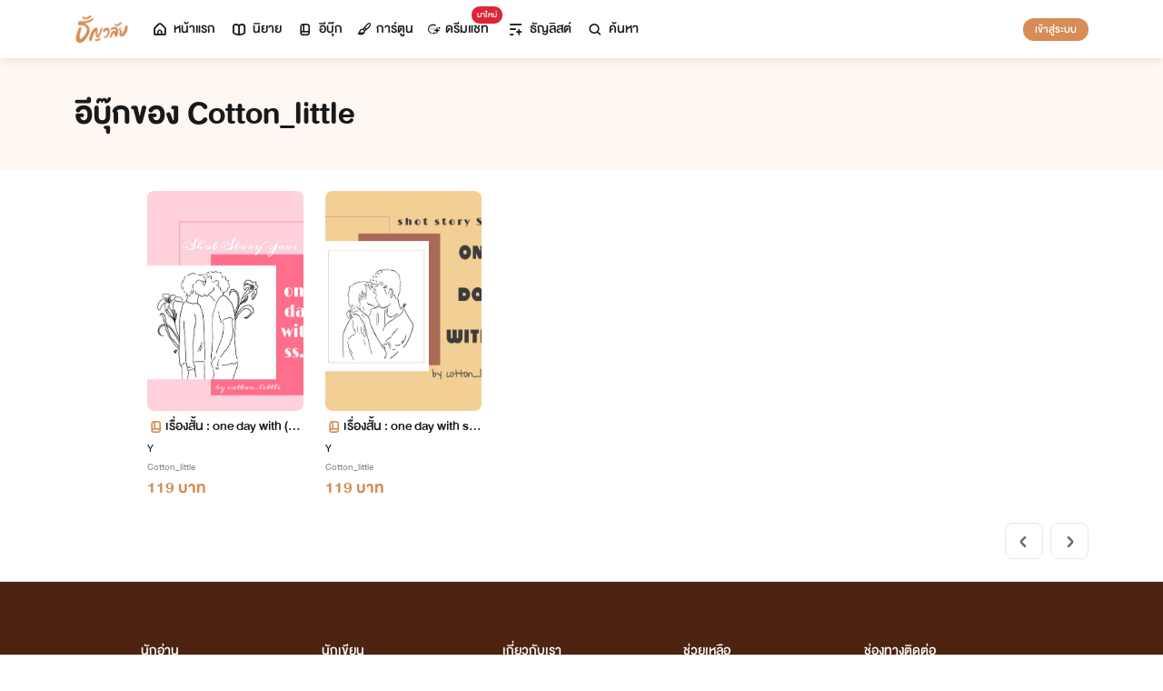

--- FILE ---
content_type: text/html; charset=utf-8
request_url: https://www.tunwalai.com/Ebook/GetMoreEbookRelateItem?relateType=1&ebookId=7955&authorId=953874&storyId=210696
body_size: 1339
content:
    <style>
        .main-items {
            display: grid;
            grid-gap: 24px;
            grid-template-columns: repeat(auto-fill, minmax(172px, 172px));
            justify-content: center;
        }

        .item-content .badge-icon {
            height: 24px !important;
            width: 24px;
        }

        @media (max-width: 400px) {
            .main-items {
                grid-gap: 10px;
            }
        }
    </style>
    <div class="main-items">
            <div>
                    
        <div class="item swiper-slide">
            <div class="item-content">
                    <div class="position-relative">
                        <div class="position-absolute original-tunwalai--badge"></div>
                        <a href="/ebook/7955?source=section" title="เรื่องสั้น  :  one day with  (ss.2) " class="d-block">
                            <img src="https://cdn-th.tunwalai.net/files/publishebook/7955/20200419081638/cover.jpg" class="img-cover" />

                        </a>
                    </div>
            
                    <div>
                        <a class="one-line-text" href="/ebook/7955?source=section" title="เรื่องสั้น  :  one day with  (ss.2) ">
                            <h3 class="content-main-text d-flex align-items-center">
                                <i class="icon-tunwalai-line-ebook font-18 text-primary"></i>
                                <span class="one-line-text">เรื่องสั้น  :  one day with  (ss.2) </span>
                             </h3>
                        </a>
                        <a class="one-line-text content-sub-text" href="/Search/Ebook?catId=10" title="Y">
                            Y
                        </a>
                        <a class="one-line-text content-sub-sub-text text-gray" href="/Profile/detailsbyauthorid?authorId=953874" title="Cotton_little">
                            Cotton_little
                        </a>
                        <div class="one-line-text">
                                    <span class="content-fullprice-text">119 บาท</span>
                        </div>
                    </div>
            </div>
        </div>
            </div>
            <div>
                    
        <div class="item swiper-slide">
            <div class="item-content">
                    <div class="position-relative">
                        <div class="position-absolute original-tunwalai--badge"></div>
                        <a href="/ebook/3088?source=section" title="เรื่องสั้น  :  one day with ss.1 | nc18&#x2B;&#x2B;&#x2B; " class="d-block">
                            <img src="https://cdn-th.tunwalai.net/files/publishebook/3088/20190511122521/cover.jpg" class="img-cover" />

                        </a>
                    </div>
            
                    <div>
                        <a class="one-line-text" href="/ebook/3088?source=section" title="เรื่องสั้น  :  one day with ss.1 | nc18&#x2B;&#x2B;&#x2B; ">
                            <h3 class="content-main-text d-flex align-items-center">
                                <i class="icon-tunwalai-line-ebook font-18 text-primary"></i>
                                <span class="one-line-text">เรื่องสั้น  :  one day with ss.1 | nc18&#x2B;&#x2B;&#x2B; </span>
                             </h3>
                        </a>
                        <a class="one-line-text content-sub-text" href="/Search/Ebook?catId=10" title="Y">
                            Y
                        </a>
                        <a class="one-line-text content-sub-sub-text text-gray" href="/Profile/detailsbyauthorid?authorId=953874" title="Cotton_little">
                            Cotton_little
                        </a>
                        <div class="one-line-text">
                                    <span class="content-fullprice-text">119 บาท</span>
                        </div>
                    </div>
            </div>
        </div>
            </div>
    </div>
    <div class="paginatation-section d-flex justify-content-center justify-content-md-end">
        <button class="btn btn-pagination" id="prevBtn" data-cursor="">
            <i class="icon-tunwalai-line-left"></i>
        </button>
        <button class="btn btn-pagination ms-2" id="nextBtn" data-cursor="page-0-next">
            <i class="icon-tunwalai-line-right"></i>
        </button>
    </div>
    <script src="/lib/moment/moment-with-locales.min.js"></script>
    <script type='text/javascript'>
        $(document).ready(function () {

            $('[data-countdown]').each(function () {
                var ebookId = $(this).prop('id').replace("count-", "");
                setEarlyAccessTimer($(this), "#flashsale-period-" + ebookId, "#end-flashsale-" + ebookId);
            });

                $("#prevBtn").prop('disabled', true);

                 $("#nextBtn").prop('disabled', true);

            $("#prevBtn").click(function () {
                var cursor = $(this).data("cursor");
                GetItems(cursor, "#prevBtn");
            });

            $("#nextBtn").click(function () {
                var cursor = $(this).data("cursor");
                GetItems(cursor, "#nextBtn");
            });

            function GetItems(cursor, btnId) {
                $.ajax({
                    url: "/Ebook/GetMoreEbookRelateItem",
                    data: {
                        relateType: 1,
                        ebookId: 7955,
                        authorId: 953874,
                        storyId: 210696,
                        cursor: cursor,
                    },
                    method:'Get',
                    success: function (data) {
                        if (data.trim() == "") {
                            $(btnId).prop('disabled', true);
                        }
                        else {
                            $("#dataItems").html(data);
                            window.scroll(0, document.querySelector("#dataItems"));
                        }
                    },
                    error: function (er) {
                    }
                });
            }
        });
    </script>

